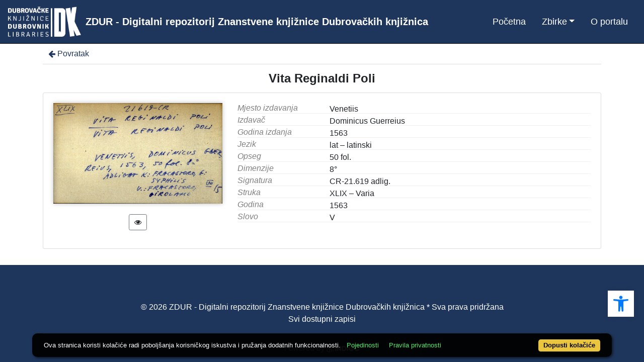

--- FILE ---
content_type: text/html; charset=UTF-8
request_url: https://zdur.dkd.hr/?pr=i&id=15678
body_size: 5504
content:
<!DOCTYPE html><html lang="hr"><head><title>Vita Reginaldi Poli</title><meta name="viewport" content="width=device-width, initial-scale=1"><link href="./lib/font-awesome/4.7.0/css/font-awesome.min.css" rel="stylesheet"><link rel="stylesheet" href="https://cdn.jsdelivr.net/npm/bootstrap@4.6.2/dist/css/bootstrap.min.css" integrity="sha384-xOolHFLEh07PJGoPkLv1IbcEPTNtaed2xpHsD9ESMhqIYd0nLMwNLD69Npy4HI+N" crossorigin="anonymous"><script src="https://code.jquery.com/jquery-3.6.0.min.js" integrity="sha256-/xUj+3OJU5yExlq6GSYGSHk7tPXikynS7ogEvDej/m4=" crossorigin="anonymous"></script><script src="https://cdn.jsdelivr.net/npm/bootstrap@4.6.2/dist/js/bootstrap.bundle.min.js" integrity="sha384-Fy6S3B9q64WdZWQUiU+q4/2Lc9npb8tCaSX9FK7E8HnRr0Jz8D6OP9dO5Vg3Q9ct" crossorigin="anonymous"></script><script type="text/javascript">var PojoA11yOptions = {"focusable":"","enable_save":"1","save_expiration":"4"};</script><link href="./public/core/css/indigo.css?_v101" rel="stylesheet"><link href="./public/core/css/accessibility.css?_v101" rel="stylesheet"><link href="./public/core/css/accessibility-override.css?_v101" rel="stylesheet"><link href="./public/core/css/header.css?_v101" rel="stylesheet"><link href="./public/core/css/menu-tree.css?_v101" rel="stylesheet"><link href="./public/core/css/footer.css?_v101" rel="stylesheet"><link href="./public/core/css/indigoLogo2.css?_v101" rel="stylesheet"><link href="./public/core/css/recordInfo.css?_v101" rel="stylesheet"><link href="./public/core/css/recordViewer.css?_v101" rel="stylesheet"><link href="./public/core/css/metadataValue.css?_v101" rel="stylesheet"><link href="./public/core/css/popover.css?_v101" rel="stylesheet"><link href="./public/core/css/similarRecords.css?_v101" rel="stylesheet"><link href="./public/core/css/recordDataExtract.css?_v101" rel="stylesheet"><link href="./public/core/css/relationMetadata.css?_v101" rel="stylesheet"><link href="./public/portal/css/main.css?_v101" rel="stylesheet"><meta property="og:title" content="Vita Reginaldi Poli"><meta property="og:image" content="https://zdur.dkd.hr/stj5wheylt/repd/5/7m/ma6/57mma6h198d7.jpg"></head><body class="full-h"><nav class="navbar navbar-expand-lg indigo-navbar navbar-light"><a class=" navbar-brand" href="./" title="Početna"><img class="indigo-navbar-logo" src="https://zdur.dkd.hr/./stj5wheylt/main/2/3j/3ds/23j3ds9jvkv7.png"><div class="indigo-navbar-text-wrap"><span class="indigo-navbar-text">ZDUR - Digitalni repozitorij Znanstvene knjižnice Dubrovačkih knjižnica</span></div></a><button class="navbar-toggler indigo-toggle-button" type="button" data-toggle="collapse" data-target="#indigo-toggle-btn"><span class="navbar-toggler-icon"></span></button><div class="navbar-collapse collapse justify-content-end" id="indigo-toggle-btn"><ul class="navbar-nav"><li class="nav-item indigo-navbar-nav-item"><a class="nav-link indigo-navbar-option" href="./">Početna</a></li><li class="nav-item indigo-navbar-nav-item dropdown"><a data-toggle="dropdown" class="nav-link indigo-navbar-option dropdown-toggle" href="#">Zbirke</a><ul class="dropdown-menu dropdown-menu-right"><li><a class="dropdown-item" href="./?pr=l&amp;mrf[10045][12451]=o&amp;mrf[10045][12443]=o">Novine i časopisi</a></li><li><a class="dropdown-item" href="./?pr=l&amp;mrf[10045][12433]=a">Knjige</a></li></ul></li><li class="nav-item indigo-navbar-nav-item"><a class="nav-link indigo-navbar-option" href="./?ct=&amp;key=about">O portalu</a></li></ul></div></nav><div class="main-content"><div class="container-lg indigo-container"><div class="indigo-recordinfo"><div class="indigo-recordinfo-toolbar"><a class="indigo-recordinfo-toolbar-back-button-link" href="javascript:history.back()"><i class="fa fa-arrow-left fa-fw"></i> Povratak</a></div><div><div class="my-3"><div class="indigo-recordinfo-title">Vita Reginaldi Poli</div></div></div><div class="card indigo-recordinfo-card"><div class="card-body"><div class="row"><div class="indigo-recordinfo-image-holder col-sm-12 col-md-4"><a class="indigo-recordinfo-image-link" href="./?pr=iiif.v.a&id=15678" target="_blank"><img class="img-fluid indigo-recordinfo-image" src="https://zdur.dkd.hr/stj5wheylt/repd/5/7m/ma6/57mma6h198d7.jpg" alt="Vita Reginaldi Poli"></a><div class="indigo-recordinfo-image-toolbar-option"><a rel="nofollow" class="btn btn-sm btn-outline-secondary indigo-recordinfo-image-toolbar-option-item indigo-recordinfo-image-toolbar-option-item-sb" title="IIIF preglednik" href="./?pr=iiif.v.a&amp;id=15678" target="_blank"><i class="fa fa-eye fa-fw"></i></a></div></div><div class="col-sm-12 col-md-8"><div class="indigo-recordinfo-metadata mt-md-0"><div class="row indigo-recordinfo-metadata-row"><div class="col-lg-3 col-md-4 col-sm-12"><div class="indigo-recordinfo-label">Mjesto izdavanja</div></div><div class="col-lg-9 col-md-8 col-sm-12"><span class="indigo-metadatavalue-none">Venetiis</span></div></div><div class="row indigo-recordinfo-metadata-row"><div class="col-lg-3 col-md-4 col-sm-12"><div class="indigo-recordinfo-label">Izdavač</div></div><div class="col-lg-9 col-md-8 col-sm-12"><span class="indigo-metadatavalue-none">Dominicus Guerreius</span></div></div><div class="row indigo-recordinfo-metadata-row"><div class="col-lg-3 col-md-4 col-sm-12"><div class="indigo-recordinfo-label">Godina izdanja</div></div><div class="col-lg-9 col-md-8 col-sm-12"><span class="indigo-metadatavalue-none">1563</span></div></div><div class="row indigo-recordinfo-metadata-row"><div class="col-lg-3 col-md-4 col-sm-12"><div class="indigo-recordinfo-label">Jezik</div></div><div class="col-lg-9 col-md-8 col-sm-12"><a class="indigo-metadatavalue-concept indigo-pointer" tabindex="0" data-ad='fictx=10261&rictx=15678&ri=23485&title=lat+%E2%80%93+latinski' onclick="Indigo.Front.fieldPopover(event);" data-toggle="popover">lat – latinski</a></div></div><div class="row indigo-recordinfo-metadata-row"><div class="col-lg-3 col-md-4 col-sm-12"><div class="indigo-recordinfo-label">Opseg</div></div><div class="col-lg-9 col-md-8 col-sm-12"><span class="indigo-metadatavalue-none">50 fol.</span></div></div><div class="row indigo-recordinfo-metadata-row"><div class="col-lg-3 col-md-4 col-sm-12"><div class="indigo-recordinfo-label">Dimenzije</div></div><div class="col-lg-9 col-md-8 col-sm-12"><span class="indigo-metadatavalue-none">8°</span></div></div><div class="row indigo-recordinfo-metadata-row"><div class="col-lg-3 col-md-4 col-sm-12"><div class="indigo-recordinfo-label">Signatura</div></div><div class="col-lg-9 col-md-8 col-sm-12"><span class="indigo-metadatavalue-none">CR-21.619 adlig.</span></div></div><div class="row indigo-recordinfo-metadata-row"><div class="col-lg-3 col-md-4 col-sm-12"><div class="indigo-recordinfo-label">Struka</div></div><div class="col-lg-9 col-md-8 col-sm-12"><a class="indigo-metadatavalue-concept indigo-pointer" tabindex="0" data-ad='fictx=10023&rictx=15678&ri=21579&title=XLIX+%E2%80%93+Varia' onclick="Indigo.Front.fieldPopover(event);" data-toggle="popover">XLIX – Varia</a></div></div><div class="row indigo-recordinfo-metadata-row"><div class="col-lg-3 col-md-4 col-sm-12"><div class="indigo-recordinfo-label">Godina</div></div><div class="col-lg-9 col-md-8 col-sm-12"><a class="indigo-metadatavalue-concept indigo-pointer" tabindex="0" data-ad='fictx=10028&rictx=15678&ri=27505&title=1563' onclick="Indigo.Front.fieldPopover(event);" data-toggle="popover">1563</a></div></div><div class="row indigo-recordinfo-metadata-row"><div class="col-lg-3 col-md-4 col-sm-12"><div class="indigo-recordinfo-label">Slovo</div></div><div class="col-lg-9 col-md-8 col-sm-12"><a class="indigo-metadatavalue-concept indigo-pointer" tabindex="0" data-ad='fictx=10021&rictx=15678&ri=10071&title=V' onclick="Indigo.Front.fieldPopover(event);" data-toggle="popover">V</a></div></div></div></div></div></div></div></div></div><div class="container-lg indigo-container"></div></div><div class="indigo-footer"><div class="container"><div class="indigo-footer-before"><div class="row"><div class="col text-center"><div class="container-lg indigo-container my-3"><div class="row justify-content-between"><div class="col-md-4 text-left"></div><div class="col-md-4 text-left"></div><div class="col-md-4 text-right"></div></div></div></div></div></div><div class="row"><div class="col-12 text-center"> © 2026 ZDUR - Digitalni repozitorij Znanstvene knjižnice Dubrovačkih knjižnica * Sva prava pridržana<div class="indigo-footer-inner-after"><a class="indigo-footer-link" title="Svi dostupni zapisi" href="./?pr=l&amp;all-available=y&amp;facet=n&amp;view=list&amp;oby=id&amp;obyt=a&amp;ps=100&amp;page=1">Svi dostupni zapisi</a></div></div></div><div class="row"><div class="col-12 text-center"><div class="pb-2 logo2"><hr class="logo2-top-line"><a class="logo2-link" href="https://www.arhivpro.hr/indigo.html?lang=hr" title="Powered by Indigo" target="_blank"><img class="logo2-img" title="Powered by Indigo" src="https://a.eindigo.net/cdn/eindigo/footer/powered-by-indigo-2.svg" alt="Powered by Indigo"></a></div></div></div></div></div><script src="./public/core/js/MultiClamp.min-2.0.2.js?_v101"></script><script src="./public/core/js/indigo.js?_v101"></script><script src="./public/core/js/accessibility.js?_v101"></script><script src="./public/core/js/menu-tree.js?_v101"></script><script src="./public/core/js/popover.js?_v101"></script><!-- Global site tag (gtag.js) - Google Analytics --><script async src="https://www.googletagmanager.com/gtag/js?id=G-26MQQMZX1W"></script><script>window.dataLayer = window.dataLayer || [];function gtag(){dataLayer.push(arguments);}gtag('js', new Date());gtag('config', 'G-26MQQMZX1W');</script><nav role="navigation" class="pojo-a11y-toolbar-right indigo-accessibility" id="pojo-a11y-toolbar"><div class="pojo-a11y-toolbar-toggle"><a class="pojo-a11y-toolbar-link pojo-a11y-toolbar-toggle-link" title="Pristupačnost" href="javascript:void(0)"><span class="pojo-sr-only sr-only">Open toolbar</span><svg width="1em" version="1.1" xmlns="http://www.w3.org/2000/svg" fill="currentColor" viewBox="0 0 100 100"><path d="M50 .8c5.7 0 10.4 4.7 10.4 10.4S55.7 21.6 50 21.6s-10.4-4.7-10.4-10.4S44.3.8 50 .8zM92.2 32l-21.9 2.3c-2.6.3-4.6 2.5-4.6 5.2V94c0 2.9-2.3 5.2-5.2 5.2H60c-2.7 0-4.9-2.1-5.2-4.7l-2.2-24.7c-.1-1.5-1.4-2.5-2.8-2.4-1.3.1-2.2 1.1-2.4 2.4l-2.2 24.7c-.2 2.7-2.5 4.7-5.2 4.7h-.5c-2.9 0-5.2-2.3-5.2-5.2V39.4c0-2.7-2-4.9-4.6-5.2L7.8 32c-2.6-.3-4.6-2.5-4.6-5.2v-.5c0-2.6 2.1-4.7 4.7-4.7h.5c19.3 1.8 33.2 2.8 41.7 2.8s22.4-.9 41.7-2.8c2.6-.2 4.9 1.6 5.2 4.3v1c-.1 2.6-2.1 4.8-4.8 5.1z"/></svg></a></div><div class="pojo-a11y-toolbar-overlay"><div class="pojo-a11y-toolbar-inner"><p class="pojo-a11y-toolbar-title">Pristupačnost</p><ul class="pojo-a11y-toolbar-items pojo-a11y-tools"><li class="pojo-a11y-toolbar-item"><a tabindex="-1" data-action="resize-plus" data-action-group="resize" class="pojo-a11y-toolbar-link pojo-a11y-btn-resize-plus" href="#"><span class="pojo-a11y-toolbar-icon"><svg width="1em" version="1.1" xmlns="http://www.w3.org/2000/svg" viewBox="0 0 448 448"><path fill="currentColor" d="M256 200v16c0 4.25-3.75 8-8 8h-56v56c0 4.25-3.75 8-8 8h-16c-4.25 0-8-3.75-8-8v-56h-56c-4.25 0-8-3.75-8-8v-16c0-4.25 3.75-8 8-8h56v-56c0-4.25 3.75-8 8-8h16c4.25 0 8 3.75 8 8v56h56c4.25 0 8 3.75 8 8zM288 208c0-61.75-50.25-112-112-112s-112 50.25-112 112 50.25 112 112 112 112-50.25 112-112zM416 416c0 17.75-14.25 32-32 32-8.5 0-16.75-3.5-22.5-9.5l-85.75-85.5c-29.25 20.25-64.25 31-99.75 31-97.25 0-176-78.75-176-176s78.75-176 176-176 176 78.75 176 176c0 35.5-10.75 70.5-31 99.75l85.75 85.75c5.75 5.75 9.25 14 9.25 22.5z""></path></svg></span><span class="pojo-a11y-toolbar-text">Povećaj tekst</span></a></li><li class="pojo-a11y-toolbar-item"><a tabindex="-1" data-action="resize-minus" data-action-group="resize" class="pojo-a11y-toolbar-link pojo-a11y-btn-resize-minus" href="#"><span class="pojo-a11y-toolbar-icon"><svg width="1em" version="1.1" xmlns="http://www.w3.org/2000/svg" viewBox="0 0 448 448"><path fill="currentColor" d="M256 200v16c0 4.25-3.75 8-8 8h-144c-4.25 0-8-3.75-8-8v-16c0-4.25 3.75-8 8-8h144c4.25 0 8 3.75 8 8zM288 208c0-61.75-50.25-112-112-112s-112 50.25-112 112 50.25 112 112 112 112-50.25 112-112zM416 416c0 17.75-14.25 32-32 32-8.5 0-16.75-3.5-22.5-9.5l-85.75-85.5c-29.25 20.25-64.25 31-99.75 31-97.25 0-176-78.75-176-176s78.75-176 176-176 176 78.75 176 176c0 35.5-10.75 70.5-31 99.75l85.75 85.75c5.75 5.75 9.25 14 9.25 22.5z"></path></svg></span><span class="pojo-a11y-toolbar-text">Smanji tekst</span></a></li><li class="pojo-a11y-toolbar-item"><a tabindex="-1" data-action="grayscale" data-action-group="schema" class="pojo-a11y-toolbar-link pojo-a11y-btn-grayscale" href="#"><span class="pojo-a11y-toolbar-icon"><svg width="1em" version="1.1" xmlns="http://www.w3.org/2000/svg" viewBox="0 0 448 448"><path fill="currentColor" d="M15.75 384h-15.75v-352h15.75v352zM31.5 383.75h-8v-351.75h8v351.75zM55 383.75h-7.75v-351.75h7.75v351.75zM94.25 383.75h-7.75v-351.75h7.75v351.75zM133.5 383.75h-15.5v-351.75h15.5v351.75zM165 383.75h-7.75v-351.75h7.75v351.75zM180.75 383.75h-7.75v-351.75h7.75v351.75zM196.5 383.75h-7.75v-351.75h7.75v351.75zM235.75 383.75h-15.75v-351.75h15.75v351.75zM275 383.75h-15.75v-351.75h15.75v351.75zM306.5 383.75h-15.75v-351.75h15.75v351.75zM338 383.75h-15.75v-351.75h15.75v351.75zM361.5 383.75h-15.75v-351.75h15.75v351.75zM408.75 383.75h-23.5v-351.75h23.5v351.75zM424.5 383.75h-8v-351.75h8v351.75zM448 384h-15.75v-352h15.75v352z"></path></svg></span><span class="pojo-a11y-toolbar-text">Sivi tonovi</span></a></li><li class="pojo-a11y-toolbar-item"><a tabindex="-1" data-action="high-contrast" data-action-group="schema" class="pojo-a11y-toolbar-link pojo-a11y-btn-high-contrast" href="#"><span class="pojo-a11y-toolbar-icon"><svg width="1em" version="1.1" xmlns="http://www.w3.org/2000/svg" viewBox="0 0 448 448"><path fill="currentColor" d="M192 360v-272c-75 0-136 61-136 136s61 136 136 136zM384 224c0 106-86 192-192 192s-192-86-192-192 86-192 192-192 192 86 192 192z""></path></svg></span><span class="pojo-a11y-toolbar-text">Visoki kontrast</span></a></li><li class="pojo-a11y-toolbar-item"><a tabindex="-1" data-action="negative-contrast" data-action-group="schema" class="pojo-a11y-toolbar-link pojo-a11y-btn-negative-contrast" href="#"><span class="pojo-a11y-toolbar-icon"><svg width="1em" version="1.1" xmlns="http://www.w3.org/2000/svg" viewBox="0 0 448 448"><path fill="currentColor" d="M416 240c-23.75-36.75-56.25-68.25-95.25-88.25 10 17 15.25 36.5 15.25 56.25 0 61.75-50.25 112-112 112s-112-50.25-112-112c0-19.75 5.25-39.25 15.25-56.25-39 20-71.5 51.5-95.25 88.25 42.75 66 111.75 112 192 112s149.25-46 192-112zM236 144c0-6.5-5.5-12-12-12-41.75 0-76 34.25-76 76 0 6.5 5.5 12 12 12s12-5.5 12-12c0-28.5 23.5-52 52-52 6.5 0 12-5.5 12-12zM448 240c0 6.25-2 12-5 17.25-46 75.75-130.25 126.75-219 126.75s-173-51.25-219-126.75c-3-5.25-5-11-5-17.25s2-12 5-17.25c46-75.5 130.25-126.75 219-126.75s173 51.25 219 126.75c3 5.25 5 11 5 17.25z"></path></svg></span><span class="pojo-a11y-toolbar-text">Negativni kontrast</span></a></li><li class="pojo-a11y-toolbar-item"><a tabindex="-1" data-action="light-background" data-action-group="schema" class="pojo-a11y-toolbar-link pojo-a11y-btn-light-background" href="#"><span class="pojo-a11y-toolbar-icon"><svg width="1em" version="1.1" xmlns="http://www.w3.org/2000/svg" viewBox="0 0 448 448"><path fill="currentColor" d="M184 144c0 4.25-3.75 8-8 8s-8-3.75-8-8c0-17.25-26.75-24-40-24-4.25 0-8-3.75-8-8s3.75-8 8-8c23.25 0 56 12.25 56 40zM224 144c0-50-50.75-80-96-80s-96 30-96 80c0 16 6.5 32.75 17 45 4.75 5.5 10.25 10.75 15.25 16.5 17.75 21.25 32.75 46.25 35.25 74.5h57c2.5-28.25 17.5-53.25 35.25-74.5 5-5.75 10.5-11 15.25-16.5 10.5-12.25 17-29 17-45zM256 144c0 25.75-8.5 48-25.75 67s-40 45.75-42 72.5c7.25 4.25 11.75 12.25 11.75 20.5 0 6-2.25 11.75-6.25 16 4 4.25 6.25 10 6.25 16 0 8.25-4.25 15.75-11.25 20.25 2 3.5 3.25 7.75 3.25 11.75 0 16.25-12.75 24-27.25 24-6.5 14.5-21 24-36.75 24s-30.25-9.5-36.75-24c-14.5 0-27.25-7.75-27.25-24 0-4 1.25-8.25 3.25-11.75-7-4.5-11.25-12-11.25-20.25 0-6 2.25-11.75 6.25-16-4-4.25-6.25-10-6.25-16 0-8.25 4.5-16.25 11.75-20.5-2-26.75-24.75-53.5-42-72.5s-25.75-41.25-25.75-67c0-68 64.75-112 128-112s128 44 128 112z"></path></svg></span><span class="pojo-a11y-toolbar-text">Svijetla pozadina</span></a></li><li class="pojo-a11y-toolbar-item"><a tabindex="-1" data-action="links-underline" data-action-group="toggle" class="pojo-a11y-toolbar-link pojo-a11y-btn-links-underline" href="#"><span class="pojo-a11y-toolbar-icon"><svg width="1em" version="1.1" xmlns="http://www.w3.org/2000/svg" viewBox="0 0 448 448"><path fill="currentColor" d="M364 304c0-6.5-2.5-12.5-7-17l-52-52c-4.5-4.5-10.75-7-17-7-7.25 0-13 2.75-18 8 8.25 8.25 18 15.25 18 28 0 13.25-10.75 24-24 24-12.75 0-19.75-9.75-28-18-5.25 5-8.25 10.75-8.25 18.25 0 6.25 2.5 12.5 7 17l51.5 51.75c4.5 4.5 10.75 6.75 17 6.75s12.5-2.25 17-6.5l36.75-36.5c4.5-4.5 7-10.5 7-16.75zM188.25 127.75c0-6.25-2.5-12.5-7-17l-51.5-51.75c-4.5-4.5-10.75-7-17-7s-12.5 2.5-17 6.75l-36.75 36.5c-4.5 4.5-7 10.5-7 16.75 0 6.5 2.5 12.5 7 17l52 52c4.5 4.5 10.75 6.75 17 6.75 7.25 0 13-2.5 18-7.75-8.25-8.25-18-15.25-18-28 0-13.25 10.75-24 24-24 12.75 0 19.75 9.75 28 18 5.25-5 8.25-10.75 8.25-18.25zM412 304c0 19-7.75 37.5-21.25 50.75l-36.75 36.5c-13.5 13.5-31.75 20.75-50.75 20.75-19.25 0-37.5-7.5-51-21.25l-51.5-51.75c-13.5-13.5-20.75-31.75-20.75-50.75 0-19.75 8-38.5 22-52.25l-22-22c-13.75 14-32.25 22-52 22-19 0-37.5-7.5-51-21l-52-52c-13.75-13.75-21-31.75-21-51 0-19 7.75-37.5 21.25-50.75l36.75-36.5c13.5-13.5 31.75-20.75 50.75-20.75 19.25 0 37.5 7.5 51 21.25l51.5 51.75c13.5 13.5 20.75 31.75 20.75 50.75 0 19.75-8 38.5-22 52.25l22 22c13.75-14 32.25-22 52-22 19 0 37.5 7.5 51 21l52 52c13.75 13.75 21 31.75 21 51z"></path></svg></span><span class="pojo-a11y-toolbar-text">Podcrtaj poveznice</span></a></li><li class="pojo-a11y-toolbar-item"><a tabindex="-1" data-action="readable-font" data-action-group="toggle" class="pojo-a11y-toolbar-link pojo-a11y-btn-readable-font" href="#"><span class="pojo-a11y-toolbar-icon"><svg width="1em" version="1.1" xmlns="http://www.w3.org/2000/svg" viewBox="0 0 448 448"><path fill="currentColor" d="M181.25 139.75l-42.5 112.5c24.75 0.25 49.5 1 74.25 1 4.75 0 9.5-0.25 14.25-0.5-13-38-28.25-76.75-46-113zM0 416l0.5-19.75c23.5-7.25 49-2.25 59.5-29.25l59.25-154 70-181h32c1 1.75 2 3.5 2.75 5.25l51.25 120c18.75 44.25 36 89 55 133 11.25 26 20 52.75 32.5 78.25 1.75 4 5.25 11.5 8.75 14.25 8.25 6.5 31.25 8 43 12.5 0.75 4.75 1.5 9.5 1.5 14.25 0 2.25-0.25 4.25-0.25 6.5-31.75 0-63.5-4-95.25-4-32.75 0-65.5 2.75-98.25 3.75 0-6.5 0.25-13 1-19.5l32.75-7c6.75-1.5 20-3.25 20-12.5 0-9-32.25-83.25-36.25-93.5l-112.5-0.5c-6.5 14.5-31.75 80-31.75 89.5 0 19.25 36.75 20 51 22 0.25 4.75 0.25 9.5 0.25 14.5 0 2.25-0.25 4.5-0.5 6.75-29 0-58.25-5-87.25-5-3.5 0-8.5 1.5-12 2-15.75 2.75-31.25 3.5-47 3.5z"></path></svg></span><span class="pojo-a11y-toolbar-text">Čitljiv font</span></a></li><li class="pojo-a11y-toolbar-item"><a tabindex="-1" data-action="reset" class="pojo-a11y-toolbar-link pojo-a11y-btn-reset" href="#"><span class="pojo-a11y-toolbar-icon"><svg width="1em" version="1.1" xmlns="http://www.w3.org/2000/svg" viewBox="0 0 448 448"><path fill="currentColor" d="M384 224c0 105.75-86.25 192-192 192-57.25 0-111.25-25.25-147.75-69.25-2.5-3.25-2.25-8 0.5-10.75l34.25-34.5c1.75-1.5 4-2.25 6.25-2.25 2.25 0.25 4.5 1.25 5.75 3 24.5 31.75 61.25 49.75 101 49.75 70.5 0 128-57.5 128-128s-57.5-128-128-128c-32.75 0-63.75 12.5-87 34.25l34.25 34.5c4.75 4.5 6 11.5 3.5 17.25-2.5 6-8.25 10-14.75 10h-112c-8.75 0-16-7.25-16-16v-112c0-6.5 4-12.25 10-14.75 5.75-2.5 12.75-1.25 17.25 3.5l32.5 32.25c35.25-33.25 83-53 132.25-53 105.75 0 192 86.25 192 192z"></path></svg></span><span class="pojo-a11y-toolbar-text">Vrati na zadano</span></a></li></ul></div></div></nav><script type="text/javascript" src="https://cdn.jsdelivr.net/npm/cookie-bar/cookiebar-latest.min.js?theme=flying&forceLang=hr&tracking=1&thirdparty=1&showPolicyLink=1&noGeoIp=1&privacyPage=%3Fct%26key%3Dcookies"></script><script type="text/javascript">document.addEventListener("DOMContentLoaded", function() {$(".nocontext, .indigo-viewer, .indigo-recordinfo-image, .indigo-similar-records-item-image").on("contextmenu",e => e.preventDefault());}, false);</script></body></html>